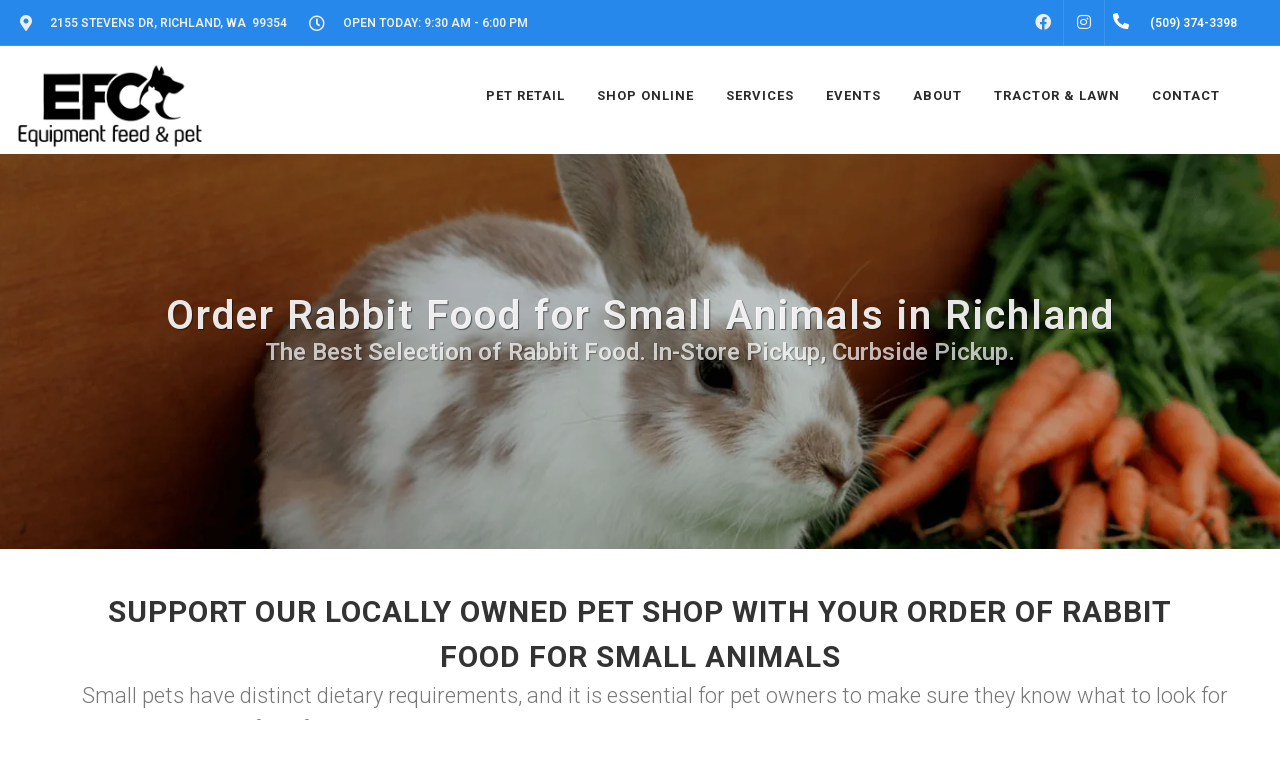

--- FILE ---
content_type: text/html; charset=utf-8
request_url: https://www.google.com/recaptcha/enterprise/anchor?ar=1&k=6LfcAGMpAAAAAL68qM6-xqbJeELRxV4MPPD71y27&co=aHR0cHM6Ly9lZmNwZXRzdHVmZi5jb206NDQz&hl=en&v=PoyoqOPhxBO7pBk68S4YbpHZ&size=normal&sa=NEWSLETTER&anchor-ms=20000&execute-ms=30000&cb=tquasqh6czot
body_size: 49142
content:
<!DOCTYPE HTML><html dir="ltr" lang="en"><head><meta http-equiv="Content-Type" content="text/html; charset=UTF-8">
<meta http-equiv="X-UA-Compatible" content="IE=edge">
<title>reCAPTCHA</title>
<style type="text/css">
/* cyrillic-ext */
@font-face {
  font-family: 'Roboto';
  font-style: normal;
  font-weight: 400;
  font-stretch: 100%;
  src: url(//fonts.gstatic.com/s/roboto/v48/KFO7CnqEu92Fr1ME7kSn66aGLdTylUAMa3GUBHMdazTgWw.woff2) format('woff2');
  unicode-range: U+0460-052F, U+1C80-1C8A, U+20B4, U+2DE0-2DFF, U+A640-A69F, U+FE2E-FE2F;
}
/* cyrillic */
@font-face {
  font-family: 'Roboto';
  font-style: normal;
  font-weight: 400;
  font-stretch: 100%;
  src: url(//fonts.gstatic.com/s/roboto/v48/KFO7CnqEu92Fr1ME7kSn66aGLdTylUAMa3iUBHMdazTgWw.woff2) format('woff2');
  unicode-range: U+0301, U+0400-045F, U+0490-0491, U+04B0-04B1, U+2116;
}
/* greek-ext */
@font-face {
  font-family: 'Roboto';
  font-style: normal;
  font-weight: 400;
  font-stretch: 100%;
  src: url(//fonts.gstatic.com/s/roboto/v48/KFO7CnqEu92Fr1ME7kSn66aGLdTylUAMa3CUBHMdazTgWw.woff2) format('woff2');
  unicode-range: U+1F00-1FFF;
}
/* greek */
@font-face {
  font-family: 'Roboto';
  font-style: normal;
  font-weight: 400;
  font-stretch: 100%;
  src: url(//fonts.gstatic.com/s/roboto/v48/KFO7CnqEu92Fr1ME7kSn66aGLdTylUAMa3-UBHMdazTgWw.woff2) format('woff2');
  unicode-range: U+0370-0377, U+037A-037F, U+0384-038A, U+038C, U+038E-03A1, U+03A3-03FF;
}
/* math */
@font-face {
  font-family: 'Roboto';
  font-style: normal;
  font-weight: 400;
  font-stretch: 100%;
  src: url(//fonts.gstatic.com/s/roboto/v48/KFO7CnqEu92Fr1ME7kSn66aGLdTylUAMawCUBHMdazTgWw.woff2) format('woff2');
  unicode-range: U+0302-0303, U+0305, U+0307-0308, U+0310, U+0312, U+0315, U+031A, U+0326-0327, U+032C, U+032F-0330, U+0332-0333, U+0338, U+033A, U+0346, U+034D, U+0391-03A1, U+03A3-03A9, U+03B1-03C9, U+03D1, U+03D5-03D6, U+03F0-03F1, U+03F4-03F5, U+2016-2017, U+2034-2038, U+203C, U+2040, U+2043, U+2047, U+2050, U+2057, U+205F, U+2070-2071, U+2074-208E, U+2090-209C, U+20D0-20DC, U+20E1, U+20E5-20EF, U+2100-2112, U+2114-2115, U+2117-2121, U+2123-214F, U+2190, U+2192, U+2194-21AE, U+21B0-21E5, U+21F1-21F2, U+21F4-2211, U+2213-2214, U+2216-22FF, U+2308-230B, U+2310, U+2319, U+231C-2321, U+2336-237A, U+237C, U+2395, U+239B-23B7, U+23D0, U+23DC-23E1, U+2474-2475, U+25AF, U+25B3, U+25B7, U+25BD, U+25C1, U+25CA, U+25CC, U+25FB, U+266D-266F, U+27C0-27FF, U+2900-2AFF, U+2B0E-2B11, U+2B30-2B4C, U+2BFE, U+3030, U+FF5B, U+FF5D, U+1D400-1D7FF, U+1EE00-1EEFF;
}
/* symbols */
@font-face {
  font-family: 'Roboto';
  font-style: normal;
  font-weight: 400;
  font-stretch: 100%;
  src: url(//fonts.gstatic.com/s/roboto/v48/KFO7CnqEu92Fr1ME7kSn66aGLdTylUAMaxKUBHMdazTgWw.woff2) format('woff2');
  unicode-range: U+0001-000C, U+000E-001F, U+007F-009F, U+20DD-20E0, U+20E2-20E4, U+2150-218F, U+2190, U+2192, U+2194-2199, U+21AF, U+21E6-21F0, U+21F3, U+2218-2219, U+2299, U+22C4-22C6, U+2300-243F, U+2440-244A, U+2460-24FF, U+25A0-27BF, U+2800-28FF, U+2921-2922, U+2981, U+29BF, U+29EB, U+2B00-2BFF, U+4DC0-4DFF, U+FFF9-FFFB, U+10140-1018E, U+10190-1019C, U+101A0, U+101D0-101FD, U+102E0-102FB, U+10E60-10E7E, U+1D2C0-1D2D3, U+1D2E0-1D37F, U+1F000-1F0FF, U+1F100-1F1AD, U+1F1E6-1F1FF, U+1F30D-1F30F, U+1F315, U+1F31C, U+1F31E, U+1F320-1F32C, U+1F336, U+1F378, U+1F37D, U+1F382, U+1F393-1F39F, U+1F3A7-1F3A8, U+1F3AC-1F3AF, U+1F3C2, U+1F3C4-1F3C6, U+1F3CA-1F3CE, U+1F3D4-1F3E0, U+1F3ED, U+1F3F1-1F3F3, U+1F3F5-1F3F7, U+1F408, U+1F415, U+1F41F, U+1F426, U+1F43F, U+1F441-1F442, U+1F444, U+1F446-1F449, U+1F44C-1F44E, U+1F453, U+1F46A, U+1F47D, U+1F4A3, U+1F4B0, U+1F4B3, U+1F4B9, U+1F4BB, U+1F4BF, U+1F4C8-1F4CB, U+1F4D6, U+1F4DA, U+1F4DF, U+1F4E3-1F4E6, U+1F4EA-1F4ED, U+1F4F7, U+1F4F9-1F4FB, U+1F4FD-1F4FE, U+1F503, U+1F507-1F50B, U+1F50D, U+1F512-1F513, U+1F53E-1F54A, U+1F54F-1F5FA, U+1F610, U+1F650-1F67F, U+1F687, U+1F68D, U+1F691, U+1F694, U+1F698, U+1F6AD, U+1F6B2, U+1F6B9-1F6BA, U+1F6BC, U+1F6C6-1F6CF, U+1F6D3-1F6D7, U+1F6E0-1F6EA, U+1F6F0-1F6F3, U+1F6F7-1F6FC, U+1F700-1F7FF, U+1F800-1F80B, U+1F810-1F847, U+1F850-1F859, U+1F860-1F887, U+1F890-1F8AD, U+1F8B0-1F8BB, U+1F8C0-1F8C1, U+1F900-1F90B, U+1F93B, U+1F946, U+1F984, U+1F996, U+1F9E9, U+1FA00-1FA6F, U+1FA70-1FA7C, U+1FA80-1FA89, U+1FA8F-1FAC6, U+1FACE-1FADC, U+1FADF-1FAE9, U+1FAF0-1FAF8, U+1FB00-1FBFF;
}
/* vietnamese */
@font-face {
  font-family: 'Roboto';
  font-style: normal;
  font-weight: 400;
  font-stretch: 100%;
  src: url(//fonts.gstatic.com/s/roboto/v48/KFO7CnqEu92Fr1ME7kSn66aGLdTylUAMa3OUBHMdazTgWw.woff2) format('woff2');
  unicode-range: U+0102-0103, U+0110-0111, U+0128-0129, U+0168-0169, U+01A0-01A1, U+01AF-01B0, U+0300-0301, U+0303-0304, U+0308-0309, U+0323, U+0329, U+1EA0-1EF9, U+20AB;
}
/* latin-ext */
@font-face {
  font-family: 'Roboto';
  font-style: normal;
  font-weight: 400;
  font-stretch: 100%;
  src: url(//fonts.gstatic.com/s/roboto/v48/KFO7CnqEu92Fr1ME7kSn66aGLdTylUAMa3KUBHMdazTgWw.woff2) format('woff2');
  unicode-range: U+0100-02BA, U+02BD-02C5, U+02C7-02CC, U+02CE-02D7, U+02DD-02FF, U+0304, U+0308, U+0329, U+1D00-1DBF, U+1E00-1E9F, U+1EF2-1EFF, U+2020, U+20A0-20AB, U+20AD-20C0, U+2113, U+2C60-2C7F, U+A720-A7FF;
}
/* latin */
@font-face {
  font-family: 'Roboto';
  font-style: normal;
  font-weight: 400;
  font-stretch: 100%;
  src: url(//fonts.gstatic.com/s/roboto/v48/KFO7CnqEu92Fr1ME7kSn66aGLdTylUAMa3yUBHMdazQ.woff2) format('woff2');
  unicode-range: U+0000-00FF, U+0131, U+0152-0153, U+02BB-02BC, U+02C6, U+02DA, U+02DC, U+0304, U+0308, U+0329, U+2000-206F, U+20AC, U+2122, U+2191, U+2193, U+2212, U+2215, U+FEFF, U+FFFD;
}
/* cyrillic-ext */
@font-face {
  font-family: 'Roboto';
  font-style: normal;
  font-weight: 500;
  font-stretch: 100%;
  src: url(//fonts.gstatic.com/s/roboto/v48/KFO7CnqEu92Fr1ME7kSn66aGLdTylUAMa3GUBHMdazTgWw.woff2) format('woff2');
  unicode-range: U+0460-052F, U+1C80-1C8A, U+20B4, U+2DE0-2DFF, U+A640-A69F, U+FE2E-FE2F;
}
/* cyrillic */
@font-face {
  font-family: 'Roboto';
  font-style: normal;
  font-weight: 500;
  font-stretch: 100%;
  src: url(//fonts.gstatic.com/s/roboto/v48/KFO7CnqEu92Fr1ME7kSn66aGLdTylUAMa3iUBHMdazTgWw.woff2) format('woff2');
  unicode-range: U+0301, U+0400-045F, U+0490-0491, U+04B0-04B1, U+2116;
}
/* greek-ext */
@font-face {
  font-family: 'Roboto';
  font-style: normal;
  font-weight: 500;
  font-stretch: 100%;
  src: url(//fonts.gstatic.com/s/roboto/v48/KFO7CnqEu92Fr1ME7kSn66aGLdTylUAMa3CUBHMdazTgWw.woff2) format('woff2');
  unicode-range: U+1F00-1FFF;
}
/* greek */
@font-face {
  font-family: 'Roboto';
  font-style: normal;
  font-weight: 500;
  font-stretch: 100%;
  src: url(//fonts.gstatic.com/s/roboto/v48/KFO7CnqEu92Fr1ME7kSn66aGLdTylUAMa3-UBHMdazTgWw.woff2) format('woff2');
  unicode-range: U+0370-0377, U+037A-037F, U+0384-038A, U+038C, U+038E-03A1, U+03A3-03FF;
}
/* math */
@font-face {
  font-family: 'Roboto';
  font-style: normal;
  font-weight: 500;
  font-stretch: 100%;
  src: url(//fonts.gstatic.com/s/roboto/v48/KFO7CnqEu92Fr1ME7kSn66aGLdTylUAMawCUBHMdazTgWw.woff2) format('woff2');
  unicode-range: U+0302-0303, U+0305, U+0307-0308, U+0310, U+0312, U+0315, U+031A, U+0326-0327, U+032C, U+032F-0330, U+0332-0333, U+0338, U+033A, U+0346, U+034D, U+0391-03A1, U+03A3-03A9, U+03B1-03C9, U+03D1, U+03D5-03D6, U+03F0-03F1, U+03F4-03F5, U+2016-2017, U+2034-2038, U+203C, U+2040, U+2043, U+2047, U+2050, U+2057, U+205F, U+2070-2071, U+2074-208E, U+2090-209C, U+20D0-20DC, U+20E1, U+20E5-20EF, U+2100-2112, U+2114-2115, U+2117-2121, U+2123-214F, U+2190, U+2192, U+2194-21AE, U+21B0-21E5, U+21F1-21F2, U+21F4-2211, U+2213-2214, U+2216-22FF, U+2308-230B, U+2310, U+2319, U+231C-2321, U+2336-237A, U+237C, U+2395, U+239B-23B7, U+23D0, U+23DC-23E1, U+2474-2475, U+25AF, U+25B3, U+25B7, U+25BD, U+25C1, U+25CA, U+25CC, U+25FB, U+266D-266F, U+27C0-27FF, U+2900-2AFF, U+2B0E-2B11, U+2B30-2B4C, U+2BFE, U+3030, U+FF5B, U+FF5D, U+1D400-1D7FF, U+1EE00-1EEFF;
}
/* symbols */
@font-face {
  font-family: 'Roboto';
  font-style: normal;
  font-weight: 500;
  font-stretch: 100%;
  src: url(//fonts.gstatic.com/s/roboto/v48/KFO7CnqEu92Fr1ME7kSn66aGLdTylUAMaxKUBHMdazTgWw.woff2) format('woff2');
  unicode-range: U+0001-000C, U+000E-001F, U+007F-009F, U+20DD-20E0, U+20E2-20E4, U+2150-218F, U+2190, U+2192, U+2194-2199, U+21AF, U+21E6-21F0, U+21F3, U+2218-2219, U+2299, U+22C4-22C6, U+2300-243F, U+2440-244A, U+2460-24FF, U+25A0-27BF, U+2800-28FF, U+2921-2922, U+2981, U+29BF, U+29EB, U+2B00-2BFF, U+4DC0-4DFF, U+FFF9-FFFB, U+10140-1018E, U+10190-1019C, U+101A0, U+101D0-101FD, U+102E0-102FB, U+10E60-10E7E, U+1D2C0-1D2D3, U+1D2E0-1D37F, U+1F000-1F0FF, U+1F100-1F1AD, U+1F1E6-1F1FF, U+1F30D-1F30F, U+1F315, U+1F31C, U+1F31E, U+1F320-1F32C, U+1F336, U+1F378, U+1F37D, U+1F382, U+1F393-1F39F, U+1F3A7-1F3A8, U+1F3AC-1F3AF, U+1F3C2, U+1F3C4-1F3C6, U+1F3CA-1F3CE, U+1F3D4-1F3E0, U+1F3ED, U+1F3F1-1F3F3, U+1F3F5-1F3F7, U+1F408, U+1F415, U+1F41F, U+1F426, U+1F43F, U+1F441-1F442, U+1F444, U+1F446-1F449, U+1F44C-1F44E, U+1F453, U+1F46A, U+1F47D, U+1F4A3, U+1F4B0, U+1F4B3, U+1F4B9, U+1F4BB, U+1F4BF, U+1F4C8-1F4CB, U+1F4D6, U+1F4DA, U+1F4DF, U+1F4E3-1F4E6, U+1F4EA-1F4ED, U+1F4F7, U+1F4F9-1F4FB, U+1F4FD-1F4FE, U+1F503, U+1F507-1F50B, U+1F50D, U+1F512-1F513, U+1F53E-1F54A, U+1F54F-1F5FA, U+1F610, U+1F650-1F67F, U+1F687, U+1F68D, U+1F691, U+1F694, U+1F698, U+1F6AD, U+1F6B2, U+1F6B9-1F6BA, U+1F6BC, U+1F6C6-1F6CF, U+1F6D3-1F6D7, U+1F6E0-1F6EA, U+1F6F0-1F6F3, U+1F6F7-1F6FC, U+1F700-1F7FF, U+1F800-1F80B, U+1F810-1F847, U+1F850-1F859, U+1F860-1F887, U+1F890-1F8AD, U+1F8B0-1F8BB, U+1F8C0-1F8C1, U+1F900-1F90B, U+1F93B, U+1F946, U+1F984, U+1F996, U+1F9E9, U+1FA00-1FA6F, U+1FA70-1FA7C, U+1FA80-1FA89, U+1FA8F-1FAC6, U+1FACE-1FADC, U+1FADF-1FAE9, U+1FAF0-1FAF8, U+1FB00-1FBFF;
}
/* vietnamese */
@font-face {
  font-family: 'Roboto';
  font-style: normal;
  font-weight: 500;
  font-stretch: 100%;
  src: url(//fonts.gstatic.com/s/roboto/v48/KFO7CnqEu92Fr1ME7kSn66aGLdTylUAMa3OUBHMdazTgWw.woff2) format('woff2');
  unicode-range: U+0102-0103, U+0110-0111, U+0128-0129, U+0168-0169, U+01A0-01A1, U+01AF-01B0, U+0300-0301, U+0303-0304, U+0308-0309, U+0323, U+0329, U+1EA0-1EF9, U+20AB;
}
/* latin-ext */
@font-face {
  font-family: 'Roboto';
  font-style: normal;
  font-weight: 500;
  font-stretch: 100%;
  src: url(//fonts.gstatic.com/s/roboto/v48/KFO7CnqEu92Fr1ME7kSn66aGLdTylUAMa3KUBHMdazTgWw.woff2) format('woff2');
  unicode-range: U+0100-02BA, U+02BD-02C5, U+02C7-02CC, U+02CE-02D7, U+02DD-02FF, U+0304, U+0308, U+0329, U+1D00-1DBF, U+1E00-1E9F, U+1EF2-1EFF, U+2020, U+20A0-20AB, U+20AD-20C0, U+2113, U+2C60-2C7F, U+A720-A7FF;
}
/* latin */
@font-face {
  font-family: 'Roboto';
  font-style: normal;
  font-weight: 500;
  font-stretch: 100%;
  src: url(//fonts.gstatic.com/s/roboto/v48/KFO7CnqEu92Fr1ME7kSn66aGLdTylUAMa3yUBHMdazQ.woff2) format('woff2');
  unicode-range: U+0000-00FF, U+0131, U+0152-0153, U+02BB-02BC, U+02C6, U+02DA, U+02DC, U+0304, U+0308, U+0329, U+2000-206F, U+20AC, U+2122, U+2191, U+2193, U+2212, U+2215, U+FEFF, U+FFFD;
}
/* cyrillic-ext */
@font-face {
  font-family: 'Roboto';
  font-style: normal;
  font-weight: 900;
  font-stretch: 100%;
  src: url(//fonts.gstatic.com/s/roboto/v48/KFO7CnqEu92Fr1ME7kSn66aGLdTylUAMa3GUBHMdazTgWw.woff2) format('woff2');
  unicode-range: U+0460-052F, U+1C80-1C8A, U+20B4, U+2DE0-2DFF, U+A640-A69F, U+FE2E-FE2F;
}
/* cyrillic */
@font-face {
  font-family: 'Roboto';
  font-style: normal;
  font-weight: 900;
  font-stretch: 100%;
  src: url(//fonts.gstatic.com/s/roboto/v48/KFO7CnqEu92Fr1ME7kSn66aGLdTylUAMa3iUBHMdazTgWw.woff2) format('woff2');
  unicode-range: U+0301, U+0400-045F, U+0490-0491, U+04B0-04B1, U+2116;
}
/* greek-ext */
@font-face {
  font-family: 'Roboto';
  font-style: normal;
  font-weight: 900;
  font-stretch: 100%;
  src: url(//fonts.gstatic.com/s/roboto/v48/KFO7CnqEu92Fr1ME7kSn66aGLdTylUAMa3CUBHMdazTgWw.woff2) format('woff2');
  unicode-range: U+1F00-1FFF;
}
/* greek */
@font-face {
  font-family: 'Roboto';
  font-style: normal;
  font-weight: 900;
  font-stretch: 100%;
  src: url(//fonts.gstatic.com/s/roboto/v48/KFO7CnqEu92Fr1ME7kSn66aGLdTylUAMa3-UBHMdazTgWw.woff2) format('woff2');
  unicode-range: U+0370-0377, U+037A-037F, U+0384-038A, U+038C, U+038E-03A1, U+03A3-03FF;
}
/* math */
@font-face {
  font-family: 'Roboto';
  font-style: normal;
  font-weight: 900;
  font-stretch: 100%;
  src: url(//fonts.gstatic.com/s/roboto/v48/KFO7CnqEu92Fr1ME7kSn66aGLdTylUAMawCUBHMdazTgWw.woff2) format('woff2');
  unicode-range: U+0302-0303, U+0305, U+0307-0308, U+0310, U+0312, U+0315, U+031A, U+0326-0327, U+032C, U+032F-0330, U+0332-0333, U+0338, U+033A, U+0346, U+034D, U+0391-03A1, U+03A3-03A9, U+03B1-03C9, U+03D1, U+03D5-03D6, U+03F0-03F1, U+03F4-03F5, U+2016-2017, U+2034-2038, U+203C, U+2040, U+2043, U+2047, U+2050, U+2057, U+205F, U+2070-2071, U+2074-208E, U+2090-209C, U+20D0-20DC, U+20E1, U+20E5-20EF, U+2100-2112, U+2114-2115, U+2117-2121, U+2123-214F, U+2190, U+2192, U+2194-21AE, U+21B0-21E5, U+21F1-21F2, U+21F4-2211, U+2213-2214, U+2216-22FF, U+2308-230B, U+2310, U+2319, U+231C-2321, U+2336-237A, U+237C, U+2395, U+239B-23B7, U+23D0, U+23DC-23E1, U+2474-2475, U+25AF, U+25B3, U+25B7, U+25BD, U+25C1, U+25CA, U+25CC, U+25FB, U+266D-266F, U+27C0-27FF, U+2900-2AFF, U+2B0E-2B11, U+2B30-2B4C, U+2BFE, U+3030, U+FF5B, U+FF5D, U+1D400-1D7FF, U+1EE00-1EEFF;
}
/* symbols */
@font-face {
  font-family: 'Roboto';
  font-style: normal;
  font-weight: 900;
  font-stretch: 100%;
  src: url(//fonts.gstatic.com/s/roboto/v48/KFO7CnqEu92Fr1ME7kSn66aGLdTylUAMaxKUBHMdazTgWw.woff2) format('woff2');
  unicode-range: U+0001-000C, U+000E-001F, U+007F-009F, U+20DD-20E0, U+20E2-20E4, U+2150-218F, U+2190, U+2192, U+2194-2199, U+21AF, U+21E6-21F0, U+21F3, U+2218-2219, U+2299, U+22C4-22C6, U+2300-243F, U+2440-244A, U+2460-24FF, U+25A0-27BF, U+2800-28FF, U+2921-2922, U+2981, U+29BF, U+29EB, U+2B00-2BFF, U+4DC0-4DFF, U+FFF9-FFFB, U+10140-1018E, U+10190-1019C, U+101A0, U+101D0-101FD, U+102E0-102FB, U+10E60-10E7E, U+1D2C0-1D2D3, U+1D2E0-1D37F, U+1F000-1F0FF, U+1F100-1F1AD, U+1F1E6-1F1FF, U+1F30D-1F30F, U+1F315, U+1F31C, U+1F31E, U+1F320-1F32C, U+1F336, U+1F378, U+1F37D, U+1F382, U+1F393-1F39F, U+1F3A7-1F3A8, U+1F3AC-1F3AF, U+1F3C2, U+1F3C4-1F3C6, U+1F3CA-1F3CE, U+1F3D4-1F3E0, U+1F3ED, U+1F3F1-1F3F3, U+1F3F5-1F3F7, U+1F408, U+1F415, U+1F41F, U+1F426, U+1F43F, U+1F441-1F442, U+1F444, U+1F446-1F449, U+1F44C-1F44E, U+1F453, U+1F46A, U+1F47D, U+1F4A3, U+1F4B0, U+1F4B3, U+1F4B9, U+1F4BB, U+1F4BF, U+1F4C8-1F4CB, U+1F4D6, U+1F4DA, U+1F4DF, U+1F4E3-1F4E6, U+1F4EA-1F4ED, U+1F4F7, U+1F4F9-1F4FB, U+1F4FD-1F4FE, U+1F503, U+1F507-1F50B, U+1F50D, U+1F512-1F513, U+1F53E-1F54A, U+1F54F-1F5FA, U+1F610, U+1F650-1F67F, U+1F687, U+1F68D, U+1F691, U+1F694, U+1F698, U+1F6AD, U+1F6B2, U+1F6B9-1F6BA, U+1F6BC, U+1F6C6-1F6CF, U+1F6D3-1F6D7, U+1F6E0-1F6EA, U+1F6F0-1F6F3, U+1F6F7-1F6FC, U+1F700-1F7FF, U+1F800-1F80B, U+1F810-1F847, U+1F850-1F859, U+1F860-1F887, U+1F890-1F8AD, U+1F8B0-1F8BB, U+1F8C0-1F8C1, U+1F900-1F90B, U+1F93B, U+1F946, U+1F984, U+1F996, U+1F9E9, U+1FA00-1FA6F, U+1FA70-1FA7C, U+1FA80-1FA89, U+1FA8F-1FAC6, U+1FACE-1FADC, U+1FADF-1FAE9, U+1FAF0-1FAF8, U+1FB00-1FBFF;
}
/* vietnamese */
@font-face {
  font-family: 'Roboto';
  font-style: normal;
  font-weight: 900;
  font-stretch: 100%;
  src: url(//fonts.gstatic.com/s/roboto/v48/KFO7CnqEu92Fr1ME7kSn66aGLdTylUAMa3OUBHMdazTgWw.woff2) format('woff2');
  unicode-range: U+0102-0103, U+0110-0111, U+0128-0129, U+0168-0169, U+01A0-01A1, U+01AF-01B0, U+0300-0301, U+0303-0304, U+0308-0309, U+0323, U+0329, U+1EA0-1EF9, U+20AB;
}
/* latin-ext */
@font-face {
  font-family: 'Roboto';
  font-style: normal;
  font-weight: 900;
  font-stretch: 100%;
  src: url(//fonts.gstatic.com/s/roboto/v48/KFO7CnqEu92Fr1ME7kSn66aGLdTylUAMa3KUBHMdazTgWw.woff2) format('woff2');
  unicode-range: U+0100-02BA, U+02BD-02C5, U+02C7-02CC, U+02CE-02D7, U+02DD-02FF, U+0304, U+0308, U+0329, U+1D00-1DBF, U+1E00-1E9F, U+1EF2-1EFF, U+2020, U+20A0-20AB, U+20AD-20C0, U+2113, U+2C60-2C7F, U+A720-A7FF;
}
/* latin */
@font-face {
  font-family: 'Roboto';
  font-style: normal;
  font-weight: 900;
  font-stretch: 100%;
  src: url(//fonts.gstatic.com/s/roboto/v48/KFO7CnqEu92Fr1ME7kSn66aGLdTylUAMa3yUBHMdazQ.woff2) format('woff2');
  unicode-range: U+0000-00FF, U+0131, U+0152-0153, U+02BB-02BC, U+02C6, U+02DA, U+02DC, U+0304, U+0308, U+0329, U+2000-206F, U+20AC, U+2122, U+2191, U+2193, U+2212, U+2215, U+FEFF, U+FFFD;
}

</style>
<link rel="stylesheet" type="text/css" href="https://www.gstatic.com/recaptcha/releases/PoyoqOPhxBO7pBk68S4YbpHZ/styles__ltr.css">
<script nonce="BH5lZt41BM5OtqYAiSQA_g" type="text/javascript">window['__recaptcha_api'] = 'https://www.google.com/recaptcha/enterprise/';</script>
<script type="text/javascript" src="https://www.gstatic.com/recaptcha/releases/PoyoqOPhxBO7pBk68S4YbpHZ/recaptcha__en.js" nonce="BH5lZt41BM5OtqYAiSQA_g">
      
    </script></head>
<body><div id="rc-anchor-alert" class="rc-anchor-alert"></div>
<input type="hidden" id="recaptcha-token" value="[base64]">
<script type="text/javascript" nonce="BH5lZt41BM5OtqYAiSQA_g">
      recaptcha.anchor.Main.init("[\x22ainput\x22,[\x22bgdata\x22,\x22\x22,\[base64]/[base64]/[base64]/[base64]/cjw8ejpyPj4+eil9Y2F0Y2gobCl7dGhyb3cgbDt9fSxIPWZ1bmN0aW9uKHcsdCx6KXtpZih3PT0xOTR8fHc9PTIwOCl0LnZbd10/dC52W3ddLmNvbmNhdCh6KTp0LnZbd109b2Yoeix0KTtlbHNle2lmKHQuYkImJnchPTMxNylyZXR1cm47dz09NjZ8fHc9PTEyMnx8dz09NDcwfHx3PT00NHx8dz09NDE2fHx3PT0zOTd8fHc9PTQyMXx8dz09Njh8fHc9PTcwfHx3PT0xODQ/[base64]/[base64]/[base64]/bmV3IGRbVl0oSlswXSk6cD09Mj9uZXcgZFtWXShKWzBdLEpbMV0pOnA9PTM/bmV3IGRbVl0oSlswXSxKWzFdLEpbMl0pOnA9PTQ/[base64]/[base64]/[base64]/[base64]\x22,\[base64]\x22,\x22JsKzQcKDwpfCnioDawLCrWDDsnksw6wMw4nDqCtGcntREcKKw4pMw6powrIYw7XDvSDCrQfClsKKwq/DvCg/ZsKjwpHDjxkBbMO7w47DiMK9w6vDoljCq1NUWcOPFcKnB8Khw4fDn8K7NRl4wofCjMO/[base64]/[base64]/DuMKkw43DmsK+WMKLw5PCkl3Dn2zDiTV1woJdw5Btwq9mPcKEw7fDqsORD8KWwo/CmiDDhcKobsOLwq7CssOtw5DCi8Kgw7pawqE6w4F3YRDCggLDomQVX8KwaMKYb8KYw6fDhApaw4pJbhjCjwQPw7g0EArDpMKHwp7DqcKtwrjDgwNww6fCocOBDcO0w49Qw5ULKcKzw6xhJMKnwrPDt0TCncKww7vCggENBMKPwoh+BSjDkMK2JlzDisOoHkV/TQ7DlV3Cjkp0w7QnTcKZX8ONw6nCicKiJlvDpMOJwr3DhsKiw5dSw4VFYsKdwpTChMKTw7jDmFTCt8KyJRx7fHPDgsOtwpsyGTQzwqfDpEtKV8Kww6M1UMK0THfCry/[base64]/[base64]/DqRHDp8Kww4PDscOrYsKVW2pAWzjCgMK5RRXDrXcDwpzDqlISw4tzO2dnUgUCwrDDoMKgehcqwr3DlGViw7IZwoPCqMO/cSLDt8Kewr3CknLDsRZew4XCsMODBMKlwrXDjcOaw7Z6wqZPD8OlOMKYMcOpwrrCmMKhw53Dp1PCqRLDsMOxCsKcw4jCr8KjcsO+wr4pZgTCnjLDgF0KwofCoEglw4nDtcOJLcKOdsOMMi/Du1HCl8OvPsOLwo19w7rChcKSwpXDtxRrA8OIFwHDnHTCtQPCpm7DiSw+wq0ERsKrw47DmMOvwpRqSxTCsn1LaGvDtcOLIMKEQjQdw4wOZsK5RcOJwqfDjcOVADLCk8Kpw5LDjnc8wqfCm8KdIcOoXMKfLhjCssKuT8OFehQaw5wQwqjCncOxCMOoA8Ouwo/CiSTCg3wkw7bDsAnDnRtIwqzCoDYqw7B8TkM2w5w5w4l8LGPDtzvClsKtw4jCuk3CicKIHsODO2ZuOMKKOcOzwpjDpVDClMO6AMKECy3CtcK1wovDhsKnLDjCqMOcVMK4wpFgwpTDm8OtwpXChcOGZAnCrnLCu8KTw58fwq3Cm8KpExIFImJgwo/[base64]/Cg0nDgifDggTCigMPwr7DskpVSjkzdcKdYzIkdBDCu8KNR1UoTsOtB8ONwp0uw5BBbsK9bFAewonCu8OyKUvDtcOJcsKowqgOwrZtWn5pw5PDpQXCohhkw6x/w689K8OpwopJaAzCp8KZYgwow7PDnsK+w7nDocOFwoHDslfDvhLCm1/DvXLCksK3WHfCs3YwH8Kuw55vw5PCqkTDksOFO3nDoXHDrMOLWsOvFMOUwpnCiXB7w758wr8RE8KwwpBPw63DtDTDhMKdKUDCjgQQX8OYOUDDoidjAGV9bcKLwp3CmMOkw5NgJHnCtsKIQWJTw5lOTn/DkW7DlsKXZsKzH8KzbMOjwqrCjA7DlgzCtMKgw4saw5ByJsOgwoTClljDulXCvQ/CuETDsA7CtnzDthsDTV/DqAYEMRpGKsKwaizCh8KNwrbDoMKQwrh7w5Quw5LDp1TCoEFFcMONGjAteCPDlMO4TzfCvcONwpXDjBJeCXfCu8Kbwp50UcKrwp8rwrkBYMOGeRcDHsO+w65nb3Ngwr8QQ8OjwrcEwpR1JcOeQzjDtMO/w4Exw47CmsOKL8K+woRCUsOKa3jDpWLCqx7Cn0RVw7QCeiMBOwLChxF1LMKuwqYcw4LCgcO+w6jCkglDcMO3TsOXSCVRCMOvw5kpworCpy5+wpIvwqkBwrrDgEBPHUhFHcK0w4LDrm/CtMOCwonDhgzCg0XDqH0zwrDDizB7wrzCkDoET8OSF1ULPcK7XcKGPSPDqcKfF8OGwozDt8KtOB5ow7RVbEh3w7ZEw6/CrMOCw5vCkD3DrsKpw7MHZsO0dm3CiMOncVV/wpXDmX7Cj8KuZcKhA0FUG2LDo8Obw6LDp3XCtQbCh8OYwp42A8OAwp/[base64]/CrMK1FsOtZcO6wppFGsORw7Uiw4HCtMOywp5Vw6s9worDhD0RYiPCjcO2IsKtwrfDnMKzMMKeWsOUN1rDjcK4w7PCqDUlwpPDtMK/[base64]/[base64]/DpVk9BTzDp8OUwr8uwp9/PcKDw7vDmMKxwqzDvsKYwp/Cp8KnOcOcwpXClTrCg8KIwrlVfcKoOHBUwonCvMOIw7/CnC/Dq2Vrw5vDtGcVw6dcw7vCnMO6BQTCn8OEw5cOwpnCmEkcUw3DiUnDnMKFw47Cj8KgPcKfw6N1OsOGw6vCjsOuXyPDiFTCkFFUwpbDm1bCusK5WwZCJ0nCnMOcSMOgTQfChzfCtcOuwphWwrbCrArDoGNyw6jDuHTCky/DpsOnUsKNw4rDslIXYknDo3BbIcO8eMOWe3MvH0XDkkMBQGLClDUOwqVvw4nCi8OubsOVwrjCtMOTwojCnidxIMKCHzTCsRw/woXDmMKGISBYbsKpw6U2wqoAUjTDrcK9SMKodE7CumfDtcKaw5hCKHYmDnZtw4B+wqV2woTDsMKaw4DClALClABMF8Kow60MEzLCocODwqNKDQtLwqEqccK/UlTCsEAUw6TDqhHCnUc1dEMmNBnDhi0Dwp3Cq8OpDDdQF8KFwoJgW8K7w4zDuVM8Mk0GS8ODQMKDwrvDrsOtwoIvw5/DogjCu8OIwrMlwo5ow7wjHmXDrWZxw4/CrFbCmMKREcKLwpU/w4/CpMKfRMOHYcKhwrFlRFPCoDpRJsKocsKCBcKrwpQ/KWPCscOJYcKew5PDscO6wr0NLVJQw4PCtcOcOsOBwoo/[base64]/wpskw7bCoETCi8OAwp3CilMHwoPCimEJwq3Cijd9fV/CslrCosK4wr8Mwp3CksOJwqfCvcKNw48oGxoMLsKWGEcxw5LCr8KWBsOHOMO8AsK7w4vCjzA8P8OCQsOuwqVKw6/DsRzDrwTDlsKgw6XCvHx7BsKDC0JNLQTDl8OmwoAXw7HCssKVLlvChQYaEcO6w5Nyw4BowoxKwoPDpcKYRVnDjsKlwrXClm/CqMK4YcOKwrFpw6bDil7CmsK5d8KTaG9nKcOBwo/DhEoTWcKCPsKWwrxEV8KpPQ4PbcKsAsOWw6fDpBV6IEs2w7/[base64]/wo7DsQHDgsKZBXDDpMKHVcO+P8KGw5/[base64]/[base64]/wrYPesKuJMKzwphiDQ1BAi3CpydhL2XDlMKVDsOoO8ORVMK5AVUkw6Q3JybDjlDCocO4wqzDrsO8wrVvHlPDrMK6BnjDjExgGEdKHsKnGMKIUMKPw4/CoxLDicOYw7vDkkQHUwZ6w6jDrcK0EMOyesKTw5A5worCocKNecKdwpkMwo7DpD5CGgJXw57DpXQJC8O3w4QqwrXDjMOiQDNGBsKMDyjDpmbDs8OrFMKlJhfDtsKOwofClR/CoMKRNQE8w71lHjjCmmYEwqN/[base64]/F2MMwrVVw6AwV8KTw6LDj27CvT1YNsOOO8K9wrfCvcKDwofCpMK9wqTCsMKaKsOQFygQAsK+AmrDtcOIw5NKSQYIKl/CmMKvw5vDv2pBw6phw5YURjjDlMO2w47CqMKywqVdFMK+wqrDjlfCoMKyBRoMwobCokIoAMONwrI1w7ogccKqeQtoekpBw7p5wpjChCgmw5LCi8KxC37DoMKCw63DvcOCwqzClMKZwq1Uwrlxw7jCv3Jxw6/[base64]/DmsOoC8KewqQaSjvDuiw5wobDoX0FecK/R8KzfSnCm8OVN8KibsKmwqh5w7vCuHLCh8KLbsKebcK/wo89CMOIw6JEwoTDq8OYamd5W8O9w6dzYcKLTk7Dn8O1wo1VRsO5w4nChR7CqFkzwrs1wqJUdsKFUsKQECPDoHN7XMKJwpHDgMK/[base64]/[base64]/CsF7ChMK8KsOJAsOuWF/Cp8K1ZcOdSmbCtwrCmsKYB8OowqXDshsWRl8fw4TDjsK4w6LCs8OOw4TCvcK4fDlWw4jDp3LDq8OSwrAJaV/[base64]/Ck8Kjw6Q2w68Hw7MQbcKMfzFHw6DDjMOuwoLCmsOcw4HDnS3CoG3DvMOEwr1iw5DCgsOAfcK8wockVcOZw7HDoUEwA8O/wqIkw7tcwoHDm8K4w7xTCcKADcOlw4XCjw3CrEXDrXRGaS0ICVLCucOPO8KrHjl9KH7DgSBdAwsnw48Bc1nDhCIyGibCr3JXwqEtw5l2HcKXPMOnwpXCv8Kqd8O7w4pgEjAwOsONwpPCqcKxw7thw4N8w6HDhMKlGMOUwrwqFsK/wqYfwq7Cv8Oiw60fG8KWe8KgYcK5w7F3w4xEw6law6TCpSM0w5PCgcKIwqxrdsK/cznCk8KwDBHCgEHCjsO4wrTDqjVww5XCnsObEsOrY8OYwpc/SXp0wrPDusKowoBIRmHDtMKhwqvCmF4dw7bDi8OHdlXCr8KEGTfDqsOcDgDDrnIjw6nDrwHCnHsLw5FHPcO4M214w4bDmMKlw6TCq8K2wq/Duz0QE8OTwozCrMOCLxd8wofDsj1vwpzDgBZWwobDscOyMk7Du2rCosKrKWhbw6jCicKww5oHw4zDgcOxw79OwqnClsK7aw58SSwNM8O+w6vCtG0Yw74nJXjDlMO0XMORGMO1TyQ1w4TDkTttw6/CqiPDs8K1wq4nR8K8woBhQcOlSsKrw5FUw6XDtsOWB0rCmMKkw6PDnMOTwrbCo8KhXD0Yw6cfVmnDlcKTwoTCocKpw6rCu8Otw43CuS/DhFwUwq7Cp8O/[base64]/CmcKrwrA4FsO/[base64]/DmXtmecKOwqbDgsKVwrJsw7NFwq/Dg8K2w6PCsMOjP8Kdw5HDu8OIwpIoZjrCvsO2w6/[base64]/[base64]/Dg0rCv8KaEEQ+w6HCshJGLMOqwofDlsOxwqLCtlzDssKRBhh4wrnDn0xVIcO4wqpRwpbCscOcwr9kw69BwqLCrUZvZCrCm8OGGhVXwqfCmMOofBl/wrHCuXfCjQFfNR7CrEEjOQnCpU7ChjpWMWzClsK9w4/CshDDt2sgWMOIw6MfVsKGwqsgwoDChsOkFFJGwqzClFLDnA/[base64]/[base64]/[base64]/w7vDn03CqTfCkMOyw4fDl8OMwo0bw5YzLEsBw5IpaiA6wrHDssONb8OIw6vDpMOKw6IDOsKpGx51w4kKDsK0w40Fw418XcK7w41bw55bwrLCvsOhDRzDki7CgsOpw7nCjXhtBMOHw5LDiykJHl7DskMow4MfIsOKw6FrfG/DnMKhSAtuw4B5NsOyw5nDk8KLL8KvTMKgw5HDlcKMbhNgwpgeUMKQUcO4wozDvXLCkcOIw4vCqQU8esOGADjDsBoyw58zaH19wozCoxBhw47CosOhw4YoA8K0wovDmMOlA8ODwofDhMORw6jCgjbCryJKXGnDs8KkFBhxwr/DvsKywoBEw6TDtsOBworCiERsanwcwocUwpbCnzMMw48kw5kMwqvDhMKrXsObdMOJwovDqcKDw5vCvVRaw5rCtsOAVy4KGMKVBgXCpizCsXbDm8KpVMKKwoTDm8OscwjDucKFw7B+OsKdw5DCjwbCksKaaG/[base64]/[base64]/H8KpwpwWwoXDlRxowrTCkHlIwqTCrCl6ZsONw7nDqcKtw43Cvg4XAlbCqcOsVyh5TMK4BzzCsijCpsOYRWnCjg8ROnrCqBHCvMOgwpPDn8OrFW7DigYUwr/DuydHwq/CvcKnwrd0wqzDoXJRdBPDssOew45sVMOnwobDh3DDjcOdXxrCgUxyw6fCisKAwrk7wro6K8KTJTxITMKiwrwBQsOtS8OzwoLCg8OKw6zDsD9FOsKDTcKERAXCgz9KwqErw5cEeMOdwpfCriLDuUlaRcOwS8KOwoUVEzUvAht3VcKGw5/ChmPDtsOzwpbCjAIuCxQZbDh8w7ENw63Dj1UowpXDgTjCh1LDrcOhD8OyUMKqwoFGJwjDgsKhNXDDucOCwrvDvE7DrlE6woXCjhA4wrPDjBrDqMOIw6wXwq7DmMKDw4NqwrMQw7pww6kydMOqCsOBZG7Dv8K4bUcPfcK4wpYtw7LClkjCsBptw77Cq8OzwrRFBsK/ND/Dq8KuFcO6UQbCknbDgMOFTwxlKxLDv8OjGFfCssO0w7zCgQ/CvBzDvcK8wppvDjMSVcOOdVwFw4Eqw6dFbMK+w4cGSiHDlcOzw4HDl8K7acOTwrZOXxrCvlLCnsKCRcODw7zDu8KCwpLCpMOIwpnCmkBSwoolVm/DhBt9XEHDuifCrMKIw4fDsXEjwrV3w7sswrkLV8KnYsO9JHrDr8KYw69uCQVASsKcMHoPSsKUwqBrdcOzK8O9WcKgUinCkWNuH8Kbw7FLwqnDjMKxw6/DucKPUj0EwpZYe8OBwrPDsMOVAcKmB8Kuw5Ihw4Rtwq3Dv0HDpcKYEGRJcifCun7CrFB9WVB8BSXDrh/DsErDkMOYWys4ccKGwonDnF/DiULDpcKQwq3Do8ODwpFLwo14KlzDgXPDpRXDhA7DlCfChMOAO8K/dMKow5zDqH4PQnjDuMKKwr1ww74FfzfCuRc8BhB0w498AStEw4gow4/[base64]/Crn3DmyHDu3Eewr/CvBfDlMO3MzYRLcKTwqlFw6M6w57Djh1mw4NiLcO9WDjCqsKIA8O8Xn/Ci27DuBcoHDMRIMKfKMOiw7RFw5tXEcOBw4XDjTYZZU3DucKVw5JDBMKIRE7DisO2w4XDicKqwq8awq9bdlF/JGHCkyrCumjDo3fCqMKLP8OOU8KkVS7DjcOVDCDDqmwwDn/Ds8K8CMOawqMMPmMpZ8OfTcKIw7c8VMKywqLDggwzQVzDrSIIwqMow7fDkGXDtB0Xw5pBwoXDim3DqMKaYcK8wozCsCtAwrfDuHFgT8KpL0hjwq4Lw5FXw7oCw6xxL8KyIMO/fMOWP8KyPsOEw7DDk03CuF7CrcK3wpjDq8KkWX7DljIewpnCnMO4wpzCpcKlHBFGwoFCwrTDjzgJB8OAw6LCth1Iw45ww6JpUsOKwqTCsX0SYRZKL8K3fsO/wrIIQcOhA3nDncKMJsO6OcOywp0vZMOnZsKew6RIRBzCpnrDkB1/wpQ8WEvDucKEd8KHw5oOX8KBCcK/NkXCr8KRccKTwrnCq8KyJE9mwpB7wonDs0dkwrLDnRxzwrfCr8KfHFlIAT8cacOzDDrCtx54byZ6BjHDtivCqsK0Pm88w6VXKMOWOcKWZMK0wocwwpvCuUQABSzCgjljUBNow7R0bQvCmMKyJWjCs2gUwpo/[base64]/[base64]/CjcKcw47CukTCrzZsbMOCYjrCuMOuwofCr8OewqXChUE4F8OqwpglXi/[base64]/wovDq8OwPDUnJ8OjV2rCqsOwwoQywqDDjsOrS8K9wqrCl8KQwqx8GcOSw44AWGDDpz8uIcKfw5XDmcO7w50GXn7DqS7DlsOEbHHDjTZES8KvIXvDo8O5TMOWOcO+w7VlI8OTwoLClcOQwpHDvwgfLQnDjx4Xw7J0w6MHQMOmwpzCqMKrw4ctw4nCtXgAw4XChMK9wr/[base64]/DusKCHcKLwoLDosKwVGoWZhjCoH5RA8KkwpMjT2wjX07DkHPDk8K/wqEcI8OGwqkZbMOYw4nDhsKWVcKzw6ttwoR0w6jDt27Cim/Dv8OROsKaV8Ozwo3DpUdQa3sfw5LCmsOCfsKXwrBGFcOfdWDClMOnwprDlDzDqsO1w4XCi8OUT8O0SmMMPcKtSntRwrRRw53DpDNSwopow5ATXDzDhcKtw714PMKOwpLDoxhuacO1w4zDh3nCowEEw7khwr42IsKHVWIZwqbCsMOyTkxuw65Bw6fCsTJqw5XCkjAebj/[base64]/DvxIDRBwJaw5Sahlyw6nDq0tdBsOlZsKTBSEaZMKqw7vDiVZ5fWLCkTdLaWEXJ1bDjl3DsiLCpgXCscK7KsOGYcKUE8KDF8OtUyYwLxU9WsK/DnA+w6/ClcOnTMKDwrxWw5dlw57DvsOHwqkawrfDmETCssOzM8K5wr5xHDoLGRnCvTccLS/DmULCnV0AwqI5w4bDsiEIfcOVCMKscsOlw5zDgEsnHlnCvcK2wrkkwqN/wqfCgsKdwoFoD1UmCcKSesKNw6Iew4NBwqQNRMKqwpUQw7VRwowKw6vDuMKTGMOgWxVFw6/CtsKkNcODDTXCo8OAw4nDosOrwroFfMK3wpnCoizDssOrw5/[base64]/wpVHIsOfVkwfRcKhRsO5w5sZbsOUE2bCvMKDwqbCksK+OMOxFzXDhsKpw7LCsjXDosKzw5Bxw5s9wobDhcKWw7Q2CCpKbMKjw4wDw4XClxYFw7EGEMOIw4FCwooXOsOyScK2w6zDtsK3RMKswpRSw4/Dp8KCYRwRDsOqNnPCqcKvwrc+w4EWwo8gwq7CvcOha8OQw7bCgcKdwoshY0TDh8Kpw4zCi8KyRwtGwr/CssK0H1vDucOFwoDDiMOPw5bChcOdw6gTw4PCjMKsZ8ObYMObKhLDl1TDl8KmQDbCkcOTwo3DrcOJLnJAM2ZQwqhSw75NwpFrwr5WV33CrHbCjRjCvF1wU8ORSns2wq0mw4DDmAjCkcOewpZKdMKoZxLDlTjCssK4XQ/CpiXClkY5ZcOeBSI6Gw/DnsObw4MFwogMWcOpw4XCrmfDh8ORwpguwqTDrWPDuAxiSDnCoGo5fcKONMK+H8Ooc8OHFsOZDkbDmcK7M8Ocw4LDkMKgBMKdw6MoJELCvmvDqS3CusO8w5lvPXfCrD/CpmJQwo0Gw5VNw6ICd3dew6ooccO+wooBwqI2QlTCs8OzwqzDncOtw7tBfiDDpE8vOcO+GcOSw7cRw6zCjcKFNcOGwpXDoHnDpzXCn0nCuGrDk8KNElvDvhVpYlfCmMOrwoLDgcKQwonCpcOwwqrDsxhBZwJOwr3DsRNdf3UdCX42QMONwq/CixkRwr7DrDctwrgJUMK1NMOowqnCp8ObZBrDh8KbMUMWwrHDsMOIe3wHw6lCX8OMwoLDrcOvwrEfw5dbw6HDhMKyEsOJfz0DMsOrwrVQwoXCn8KdYcOpwpPDt0DDlsKVTcKfQcKjwq9Iw5jDiD51w4/[base64]/CqEhyKEbDi1bChMKJw5PDk8KVw77CizgywpzCkF7Ds8K4w6/DoH4awqtHLsKKw5PCiFh1wozDpcKcw4ZdwpbDozLDlEnDtknCuMOswofDgg7DvMKKR8O8bQnDisO+acKZF2tWR8K0UcOAw5XCh8KJUcOfwrTDk8KvAsOYw6N9w5/[base64]/DosK4STLCvcK8DlA9FcOUw7/Du2DDry8gNcKlMUHCicKScCcKQMO+w4bCuMOybk43wojDu0TDvcOEwrzDksO8w5Ixw7XCozIcwqlYwpZRwp42KwzDssKowrsAw6JyHXhUw4A3NsOTwr/CiSFeMcOsWcKKFcOiw6HDkcOSMcK/[base64]/[base64]/VsKLcGzDpGUlw7TCqTfCviBkwr7Cs8ODBsKvDAnCh8KNwqtBN8KPw4TClnIGwoZCO8ODZ8ODw4XDtsOTHsKFwolzKsOHG8OEEWRPwobDuFTCtjrDt2rChn3CrwB6ZTczZmotwq/DicONw6lfCsK9Y8Krw6fDl3LCm8OWwrF2Q8K3fQxlw4cTwps2asOfeXAYw4NxJMKrFMOoSgTCgn5bZ8OvNEPDvTZbPMO9ZMO2w4xPFMO/VMOZYMOfwp8WYQAoRhDChm3CkBfCn3MyDXfCo8KCwrzDvMKcGCvCuSPCl8O+wq/DrCrDt8O9w6lTQ1vClndiGUzCicK1KVQpw73Dt8KCFlIzEsKjVzLDr8KAajjDkcKdw4wmNHthTcO8YsK+Oi9FCQLDgE7ClAoAw6XDvcKfw7FdawLCiXh6FcKLw6bCry/CvVLDnMKFVsKCwpEdOMKHHXxZw4xFBcOJByFnwovDk0EcWTdyw5/DoHAgwqJ/w4EhZXoiQMKhw6dBw4RuF8KPw5oYOsK9DsK/[base64]/PMKXPcOtCUTClsOtDWUpBMOzwrFqMnbCm3RSwocbc8KVBXAPw6PCi1bDlMOZwptsN8O5wq3Ci1EuwphUeMOTNzDCuFnDtHEMYQbCucOSw5/DvzsOQ0MSI8Knw6U0w6ROw4fCtVg9KVvClD7DtcKSXj/DqcOjwqE5w5YLw5Qjwq1eeMK9SG5BUMK/wq3ClUBHw7rCqsOKwpRuN8K5GsOWw5gpwofCjQHDgMKwwoDCscOCw4BlwoDDlMK/[base64]/CmsOtUWUBHsKbdEI2wqRJNkLCjMO8wq07MMOGwqc5woPDt8KPw7c3w5vCjxTCksOrwpEGw6DDssKIwrxswrwdXsK0e8K3CiVZwpfCpMO+w6bDg3/DngIBwpHDkXsUKMObJ0ATw4JcwoRWFwvCumhBw7d5wr7CiMKIwovCmHVwDMKyw7/DvsKFGcO8AMO0w6QNwpjCucOKfcOSRsOhcsKATT7CqCRBw4nDocKEw5TDrRbCpcOgw4tBAmjDpll8w4NyPwXCoibDoMObZ218bcKlHMKowrfDum5Rw7LCrDbDnyTDqMOkwoFoUwPCsMOwTgF1w64Xwq4vw7/CucKUUkBCwrDCoMO2w54STWDDvsO1w5bCh2hrw5TDqcKWHQIrXcOGCsKrw6XDmyvDlsO+wrTChcOkOMOUa8K4JsOKw6LCtWHCvG1Wwr/DsFxWAQV+wrIEb2gBwoTDnE7DqsO9HsKMRcOSacKQwrPCg8O5OcOqwpzCnsKPVcOvw6zDjsKNODrDlgvDuHjDiktjdQsDwq3DrDXCicOKw6DCrMOzw7dKHMK2wpg/OTdGw65Xw511wrvDmlEhwonCiCcAHMO8wojClcKZYQ7CjcO8L8O3EcKjL0stbG/[base64]/FcOublJ2wqDCnMOKJ8K1wqLCkAtBKsKzXW0AScKadAXDrcOAQnXDksK4wotCZ8K7w6/[base64]/wqDCmx3DlwRDIsKow4bCrx7Co8K/ES/[base64]/DhxAhO8OZBcKhwrvCncOnw6TDgsKlw6lqWcKwwpvClcKqcMKHw4w+J8K1w4nCq8OubsOICzXDh0DClcOjw6kdcUcgJMKYw7rCusOAwpJyw7RIw7IPwrd5wqZLw6p/[base64]/BcKZEkhpU8KeRMKzw53CpCzCqcK4JcKsw43Cq8Kkwo5dLF/Ds8KLwrtnwprDpcOnMcOYQMKMwpLCiMO6wq0pPMKzYsKRVsOKwo43w7NffH9VWCvCicKHWGfDkcKvw4k4w7HCmcO6d3HCuwpvwr7DtSI8DRMHAsKAZMOEZmNdw6jDjXlDw7zCjy5DBcKqbRLDrsO/wosmw5lwwpYzw6XCg8KGwrnCuBDCkVZ/w5MrS8Ojb1nDvMKnE8ODFzDDriwww5DCqUPCqcOzw6LCoHdnOi3Co8O6w4hLL8KSw41Gwq/DihDDpBAlw6ATw5QYwo7Dnzhlw40NN8KFZgBbCQjDmsO+QT7CpMO9wqdmwrZqw6/ChcOIw7sNX8O+w40gURrDscKzw4Qzwq5nV8Oowp9TB8KXwpnCjknDi27CjcOvw51DZV0rw6Bmc8KRRV0jwqY+EMKNwojCgkRPK8KFFMKwYsO4DcOWIHPDiGTDrcOwYsO8IRxKw6RBegDDqMKLwrIqUsODb8KSw47Djl7Chw3DjllaV8K3EsK2wq/DlHjChy5jXhzDrjFmwrxzw6RJw5DCglbDg8O7JTbDtsO7wo9KQ8KFwoLDkDXCk8KIwrdRw6lVfcKjO8O2PcK4Q8KVRsOlbGrClU3Dh8Odw47DpizCgT4iw5orHUHDoMKjwqnDl8OGQHPDmRHDpsKgw7nDq11pR8KKwrJWw4fDlwfDpsKQw7o1wrI/[base64]/CuBcOw5hTw7Rvwp7DiQVdw5U4KiAMwpUfEsONw73CsVwUw4UnJsOHwr/CsMOXwo3Cp0RYTV4nRgTCp8KTJyLDuD1Ef8K4B8OCwo0uw7DDhMO2GGtRQcK4UcOhacONw4cvwp/[base64]/YMKZIUdZw6XDvMKTwpdHLHLDlwDCukbDtgtBDB/CgDDCj8KNMcOBwqgOazgMw78XGSrCk2VBIgMefUJyBQdJwqFZwpE3w6QmXMOlOcOUL23CkiJsKzTCu8O+woDDucOywqsnKsOeQh/CgWXCkxMPwq5cTMKvSy12wqo/wrfDs8OawqQPcGkWwoY1ZVTCgsKsHRMBf1tNSEYnbxF2w7tawqbCsUwRw4YTw40wwrUDw5wdw5tnwrpvw4PCs1fCsT4Vw5bDrlwWCzg6AWI5wpU+KkkDCEvCrMOUwrzDqj3DvT/[base64]/DisK0w6jDg8K2w67DrB83Bx4FL8OxUyjDhGrCvlYOenw5UsKYw73Du8K3YcKWw442K8K1AcK7wqIHw5ILRMKtw4UOwpzChH8iU1cswr/Cv1zCosKvHzLCpMOzwrk7wpfCgTnDryYkw4IDDMKKwpINwpMkFk7Ck8Khw4A6wrbDqC/Ci3dwKEzDqMO7Cx8twp8Ewp56dRnDpRPDp8Kyw7MFw63DnWhiw7M0wqx4O2XCp8Krwp4KwqU9wolIw7MRw5F8wps1cFE3wqHDugjDjcKDw4XDpmsbQMKww7bClMO3AlweTm/CgMKcOSLDv8O6McODwrTDtkJzWsKfw6U8W8OpwoRsYcOJVMKCY0Muwq3DscOpw7bCgFchw7lTwrPCl2bDtMKYdgZcwpBLwr5QHWrCpsOxXnnDlmg2w4IBw6hdQMKpSmsuwpfCt8KQF8O4w41lw5x0LCwDeRHDkFU2IcO7ZS/DkMO4YsKHCVUWKMObDcOFw4DDpjTDmMOpwr4Kw4ZeAl9ew7LDsAc1QMOmwrg5wozClsK3D0kTw7fDkyt/wp/DmwNSA2DCq1fDnsOmUFl4w7vDpcK0w50HwqzDk0LCt3LCvVzDmn8PAQrCicK2w59oLcKfPAFNw68+wrU+wp7DmCQmOcOnw6rDrMKwwojDpsKaJMKQOcOdDcOYbcK9BMKtwojCk8OJRsKzYSlFwr/CtMKjOsKiR8OnbCTDtwnCkcOVwozDqcODAjNLw47DncOZwo9Vw77Cq8OFwrLDpMK3Pl3DpWvCtlHDkgHCpcKSYjPDmnEgA8ORw6JHbsOlSMO7wogFw6bDjgXDnwc3w7bCh8OVw4gKU8KTODVBOsO8AnrCnC3Dg8KYRh0dOsKlaSNEwoFgeGPDtw0WFl7DoMOCwqYMTT/[base64]/CtyTCjC/Cjy8tQHDCvsOKwobCp8KOS0rCrcOzQy41HWADw63Ck8OsR8O/MnbCnsOWGAVlCj4hw4VObsKDwrTCtMKAwoN3DsKjNkwLw4rCmD1HKcKQwoLCqgo+RxY/[base64]/[base64]/Cn8KgBMKsOgPCgcObw4/DkWTCl8KnwqcIwpojwr8Vw5nCszMaI8KmLkVXKMKFw5FVNwkDwqbCpR/CvzpPw4zDmUjDqwzCu01Vw5kKwqLDv0VkKGXDiWfCtMKfw4pMw55DDMKywo7DuX7DrMOTwoZAw5zDjMOlw7fClSDDrcKzw7AUUsOaSSzCsMKWwpldbn5Jw4pYaMOLwr3Du3rDp8OBwoDCiB7DvsKnQlLDszPCsi/Cr0x0D8KWesK6PsKLUcK6w6FrSMKGSE5nwo9/PsKOwofDgRcZPUx8dQY7w4rDpsKTwqUbXsOSEzU/[base64]/DucKCKx7DsgnDgB/DvRvDjyjDgT81wp/[base64]/CjyvDmMOyw6bCoWsWwq8+w75YZMOBwovDvMOFGsKzwoh4wqtcw4RLZW95JCHCu3zDuFLDiMOVH8KTBwRaw6pfa8OlTyoGw5PDr8K+HknCmMKJBHsfRcKbScO6BUzDqDo9w65UH3/DoxUIHErCocKxE8OEw7HDk1Uzw4NYw5EPwrTDtDMYwpzDs8Omw7x0wpvDrcKGw7ojVcOHw5vDmAREe8O4EcONOS8pwqZkXzfDqsKCQcKawqAlTcKrA2HDnE/CqsOnwpDCnsK+wopmIsKtV8KAwoDDrcKsw7Bgw5nDlhnCpcK5wqdyTSMSHRMLwqzClsKHcMOGY8KROC7CrR/CrMKUw4AqwpAgKcOTTRlPw6rCiMKnYHREawXCoMKMUlvDmEhCe8O2QcKIXQh+wozDtcOhw6rCuWwFB8OOw6XDncOPw6oAw7g3w6pfwpHDnMOFY8OcO8Krw5Ewwoc+KcKzNSwMw6zCt3k0wq7CsTwxwprDpnfDg3o8w7HClsO/wq9LFyXDvsKMwotZNcO/dcKlw5cpHcO+LW4JQHPDq8KxBcObNMObHiF+DMOEHsKUH0pLFAvDgsO1w4ZOU8OfTHE+DXBXw5PCrsOjeE7DsQ7CpBbDsSTCssKvwqYoD8OVwoLCiRbCn8OvUSTDslJecAJPDMKKdMK4RhTDvCd2w6oCDHXDq8Kaw7/CtsOPLykVw5/Dv21NEyjCp8Olwr/CmMOEw6fDgsKgwqLDhsOFw4ANXnPCh8OKBiAZVsOHw4Yfwr7DkcOHw6TCuEDCjsKiw6nCmMObwpMcVMK/AlnDqsKEecKBUsOew4rDnxoVwo5IwoYPe8KDLzfDqsKPw77CnFjDucKXwrLCscO+QTwAw6LCmsKtwo/DvWF3w6Z8N8Kiw6QpLsO/wolqwpwdeyMGdV3CjSUdXQdVw7N+w6zDo8OqwqvChSltwosVwqYyP1AhwofDk8OyfsObdMKYTMKDcUMJwoxEw7DDn3zDkCXCqnQ+PcKBwrN2FMOjwrl6wrvDmmrDqHknwqPDkcKowo7ClsO/J8O0wqHDi8KUwqdqPcKeTBUvw6XCm8OowpHChHkjHDk9OsKUI0bCp8OdRi3DscKHw67CuMKWw4DCqcOHZ8Oqw6HDssOOcsKtRMKwwotXFQ3CoWV/ccKDw73DrsKSdMOBV8OQwrMkEm3ChxPDkBVhPxFfczx/FUIJw6s3w4INwofCpMK5KsKTw7TDpkRxJ1B4W8K5Vn/DhsK1w5rCp8Kjd0TDl8OtNnjCl8KkOnvCoAxiwr/[base64]/[base64]/DhcOFMsOoP8OqNMKww7LCkkzDvxLDnsKtd8Kjwrx/wp7DnDJ9fVLDuR7CsExheV96w4bDrkHCp8OMAxLCssKDZsKifMKjQ2XCpsOgwpTCrsK1ARrCq3rDvkFIw43Cr8Knw5vCmMKZwoBcTQjCkcKXwppVLcOpw4/DjinDoMOKwpbDoXZrRcO4wpEmAsKqw5fDrUooGwzDnxcCwqTDvMKbwokpYh7CrFFQw53CtUwtBXrCpTpDccKxwqxbPMKFTxR9wojDqcKKwqDCnsOuwqbDlS/Dn8OlwrPDjxHDicOPwrbChsKNw69fDRzDhsKKw53DvcOHIwgpCWjDosOAw5QGU8K0fsOwwqpqQcKmw4FMwojCucOkworDisOBwozCi0PCkBDCpV/Cn8O+F8KLNMKwUcOyworCg8OoLXrCrnpowrgvwqQbw6zClsK4wodrwrLCjX4oVlh9wrwtw6bDswXCpm1WwpfCmBtTBVzDinV6wqbClT3Dh8ONY0Z9GcOkw6/[base64]/[base64]/X8Obwq7CiDMIfD3CnsOpb2pJw4Z/w6fCqsOmF8KGwqNlw4fCq8O7MlILL8K2BMOCw5rCqwHClcKgw6jDocOCMsO4w5/Dv8OzNnTCu8O+FcKQw5Q9B05bOsOpwo9hBcONw5DCoGrDj8OIGjfDlWjDq8KJI8K9w57DhMKUw48Dw4clwrAPw7I/[base64]/DkMKSGMOTEcOnw7XDsMKPwpjCqUzCl0c+N8Ojf3rDu8KCwqwHwpLCo8ODwrzCsSRcw7U8w6DDtV/DuxYIPBN0TcOJwpzDl8OhHMKEQsOtVsOyQDgafUduJ8KZwrtlZATDpsKlwrrCkmE4w7TCrHgVMcKqWnHCi8K8wp7DhMOEdRB6N8KgY2bCuy8rw5/Ck8KjFcOLw57DjT3Cox7Dg27DkETCl8Oaw77DocOkwplwwoXCknzCkMKgFgB2w40Dwo7DpsOawqjCh8OBwpJHwprDssKnGEzCulHCllJlCcO4XcOUAjx2LAPDsGU+w7UZwrLDrkUAwrJsw41oXU7DlcKRwr3ChMOVCcK/TMONfHnCs1vCmFPDvcKXNiLDgMKrEQFawpDCrXrDiMO3wrfDiG/CqQAdw7FHWsO4M1w7wopxDQrCg8O8w6lzw7dsTA3CqAV9w5YUwonDrHjDvsKqw7pIKhjCtyPClMKiKMK3w792w7sxKMOpw5/[base64]/DmWrCv8OJWXjCl8KsVcO9wrLDvVrDjsOTw6LCnVF4w4AvwqbCl8K5wojDtnB3ZGnDs0DDu8O1PcKwIhpbOQozLcKxwoFKw7/CiSYSw4RvwqIQb0ZlwqceRAXDgWnChBxwwq8Lw7/CpcO6aMKzFyc3wrbCrMO5GgJ6wq4pw7duWiHDv8OHw7hKQMO+wrTDrwNeK8Ovw6vDoUd1woFrF8OjdW3CgFDCmsOWw5R/w6zCs8KCwo/DosK7blbDocKUw7IxF8OEw5HDt0Y2woE4HR0+wrwCw7TCk8KqVXIhwox9wq7CncKsFcKbw7Jnw4AgJcK3wo4iwpbDgD8BPiIww4A/wp3DncKxw7bCrGxqwqNow4fDplLDhcOHwoRAX8OODxvCvmETaVzDoMONA8KWw49mAGfChRsxUcOLw6nCgcK4w7TCt8K7wqDCoMOudR3CssKRasK/wqnCizp8DsOHwprCgsKmwqvCp3jCiMOsIQlRYcOkI8KlSjg2fsOleA7Cg8K+L1Adw7kYIkp6wprDmcOGw5jCssKcTywcwrMLwrckw6vDkzAcwqcAwrrCvMOGRMK1wo/[base64]/Cgm/CjMKRLUfDqBvCnsOcc0zDhVwgDg\\u003d\\u003d\x22],null,[\x22conf\x22,null,\x226LfcAGMpAAAAAL68qM6-xqbJeELRxV4MPPD71y27\x22,0,null,null,null,1,[21,125,63,73,95,87,41,43,42,83,102,105,109,121],[1017145,333],0,null,null,null,null,0,null,0,1,700,1,null,0,\[base64]/76lBhnEnQkZnOKMAhk\\u003d\x22,0,0,null,null,1,null,0,0,null,null,null,0],\x22https://efcpetstuff.com:443\x22,null,[1,1,1],null,null,null,0,3600,[\x22https://www.google.com/intl/en/policies/privacy/\x22,\x22https://www.google.com/intl/en/policies/terms/\x22],\x22zLNNiEjI8KyaLoHzZ6RrcVVgG9Ox+Ndyj8K5SxrBS/s\\u003d\x22,0,0,null,1,1768909184236,0,0,[148],null,[146],\x22RC-DgCB2D5djcOwpQ\x22,null,null,null,null,null,\x220dAFcWeA41qWWm82HUu-uuQDARHe6_qWxnbbS3lBK-Gx5cIDSK3B2OcuRoZrLCBCe2XcppKRmH6wh6XmVjb5HE1rjlq7gCfPCL2A\x22,1768991984155]");
    </script></body></html>